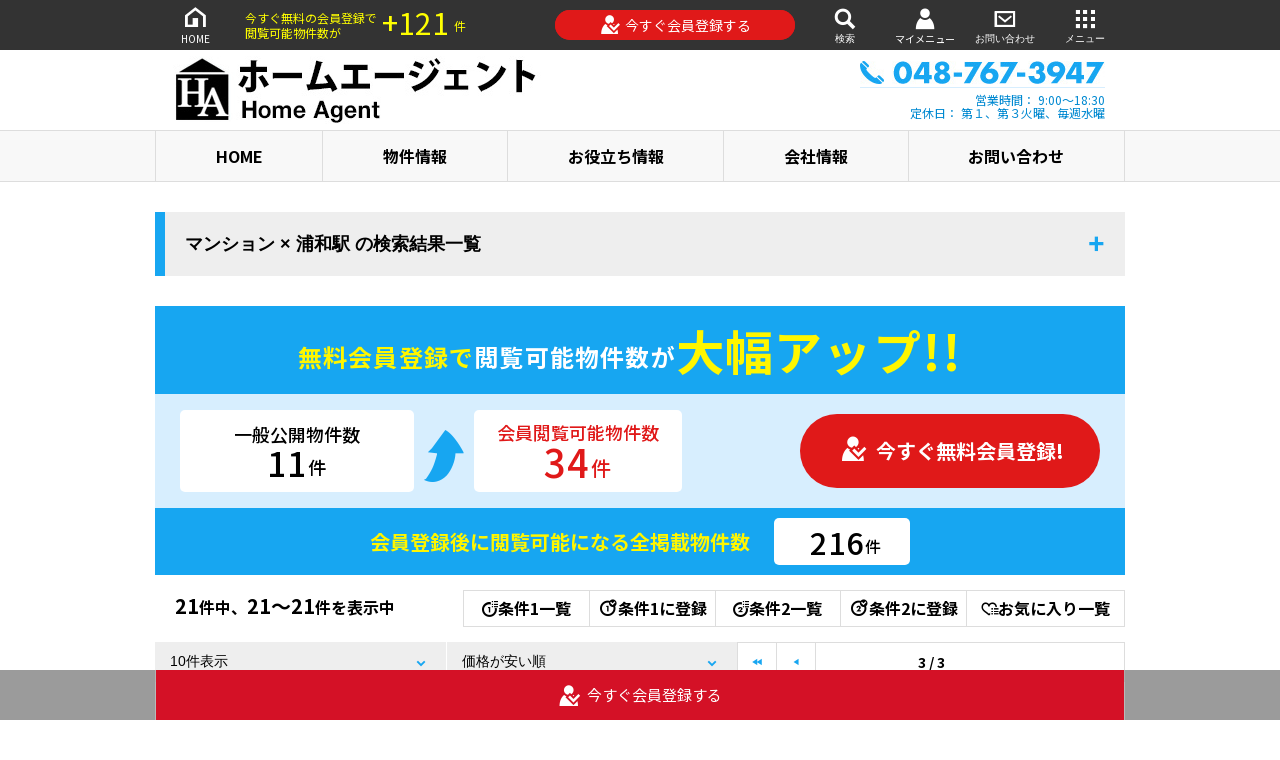

--- FILE ---
content_type: text/html; charset=utf-8
request_url: https://www.home-agent.co.jp/list/sale/sale_mansion/station-urawa-2196040?page=3
body_size: 18199
content:
<!DOCTYPE html><html class='-themeLightBlue' lang='ja'><head><meta content='text/html; charset=UTF-8' http-equiv='Content-Type'>
<script type="text/javascript">window.NREUM||(NREUM={});NREUM.info={"beacon":"bam.nr-data.net","errorBeacon":"bam.nr-data.net","licenseKey":"f3617202e9","applicationID":"89807996","transactionName":"J1cITUYMWFtdQ0tfChdMSUpVD1EYS0UFRwoH","queueTime":0,"applicationTime":1005,"agent":""}</script>
<script type="text/javascript">(window.NREUM||(NREUM={})).init={ajax:{deny_list:["bam.nr-data.net"]},feature_flags:["soft_nav"]};(window.NREUM||(NREUM={})).loader_config={licenseKey:"f3617202e9",applicationID:"89807996",browserID:"89808301"};;/*! For license information please see nr-loader-rum-1.308.0.min.js.LICENSE.txt */
(()=>{var e,t,r={163:(e,t,r)=>{"use strict";r.d(t,{j:()=>E});var n=r(384),i=r(1741);var a=r(2555);r(860).K7.genericEvents;const s="experimental.resources",o="register",c=e=>{if(!e||"string"!=typeof e)return!1;try{document.createDocumentFragment().querySelector(e)}catch{return!1}return!0};var d=r(2614),u=r(944),l=r(8122);const f="[data-nr-mask]",g=e=>(0,l.a)(e,(()=>{const e={feature_flags:[],experimental:{allow_registered_children:!1,resources:!1},mask_selector:"*",block_selector:"[data-nr-block]",mask_input_options:{color:!1,date:!1,"datetime-local":!1,email:!1,month:!1,number:!1,range:!1,search:!1,tel:!1,text:!1,time:!1,url:!1,week:!1,textarea:!1,select:!1,password:!0}};return{ajax:{deny_list:void 0,block_internal:!0,enabled:!0,autoStart:!0},api:{get allow_registered_children(){return e.feature_flags.includes(o)||e.experimental.allow_registered_children},set allow_registered_children(t){e.experimental.allow_registered_children=t},duplicate_registered_data:!1},browser_consent_mode:{enabled:!1},distributed_tracing:{enabled:void 0,exclude_newrelic_header:void 0,cors_use_newrelic_header:void 0,cors_use_tracecontext_headers:void 0,allowed_origins:void 0},get feature_flags(){return e.feature_flags},set feature_flags(t){e.feature_flags=t},generic_events:{enabled:!0,autoStart:!0},harvest:{interval:30},jserrors:{enabled:!0,autoStart:!0},logging:{enabled:!0,autoStart:!0},metrics:{enabled:!0,autoStart:!0},obfuscate:void 0,page_action:{enabled:!0},page_view_event:{enabled:!0,autoStart:!0},page_view_timing:{enabled:!0,autoStart:!0},performance:{capture_marks:!1,capture_measures:!1,capture_detail:!0,resources:{get enabled(){return e.feature_flags.includes(s)||e.experimental.resources},set enabled(t){e.experimental.resources=t},asset_types:[],first_party_domains:[],ignore_newrelic:!0}},privacy:{cookies_enabled:!0},proxy:{assets:void 0,beacon:void 0},session:{expiresMs:d.wk,inactiveMs:d.BB},session_replay:{autoStart:!0,enabled:!1,preload:!1,sampling_rate:10,error_sampling_rate:100,collect_fonts:!1,inline_images:!1,fix_stylesheets:!0,mask_all_inputs:!0,get mask_text_selector(){return e.mask_selector},set mask_text_selector(t){c(t)?e.mask_selector="".concat(t,",").concat(f):""===t||null===t?e.mask_selector=f:(0,u.R)(5,t)},get block_class(){return"nr-block"},get ignore_class(){return"nr-ignore"},get mask_text_class(){return"nr-mask"},get block_selector(){return e.block_selector},set block_selector(t){c(t)?e.block_selector+=",".concat(t):""!==t&&(0,u.R)(6,t)},get mask_input_options(){return e.mask_input_options},set mask_input_options(t){t&&"object"==typeof t?e.mask_input_options={...t,password:!0}:(0,u.R)(7,t)}},session_trace:{enabled:!0,autoStart:!0},soft_navigations:{enabled:!0,autoStart:!0},spa:{enabled:!0,autoStart:!0},ssl:void 0,user_actions:{enabled:!0,elementAttributes:["id","className","tagName","type"]}}})());var p=r(6154),m=r(9324);let h=0;const v={buildEnv:m.F3,distMethod:m.Xs,version:m.xv,originTime:p.WN},b={consented:!1},y={appMetadata:{},get consented(){return this.session?.state?.consent||b.consented},set consented(e){b.consented=e},customTransaction:void 0,denyList:void 0,disabled:!1,harvester:void 0,isolatedBacklog:!1,isRecording:!1,loaderType:void 0,maxBytes:3e4,obfuscator:void 0,onerror:void 0,ptid:void 0,releaseIds:{},session:void 0,timeKeeper:void 0,registeredEntities:[],jsAttributesMetadata:{bytes:0},get harvestCount(){return++h}},_=e=>{const t=(0,l.a)(e,y),r=Object.keys(v).reduce((e,t)=>(e[t]={value:v[t],writable:!1,configurable:!0,enumerable:!0},e),{});return Object.defineProperties(t,r)};var w=r(5701);const x=e=>{const t=e.startsWith("http");e+="/",r.p=t?e:"https://"+e};var R=r(7836),k=r(3241);const A={accountID:void 0,trustKey:void 0,agentID:void 0,licenseKey:void 0,applicationID:void 0,xpid:void 0},S=e=>(0,l.a)(e,A),T=new Set;function E(e,t={},r,s){let{init:o,info:c,loader_config:d,runtime:u={},exposed:l=!0}=t;if(!c){const e=(0,n.pV)();o=e.init,c=e.info,d=e.loader_config}e.init=g(o||{}),e.loader_config=S(d||{}),c.jsAttributes??={},p.bv&&(c.jsAttributes.isWorker=!0),e.info=(0,a.D)(c);const f=e.init,m=[c.beacon,c.errorBeacon];T.has(e.agentIdentifier)||(f.proxy.assets&&(x(f.proxy.assets),m.push(f.proxy.assets)),f.proxy.beacon&&m.push(f.proxy.beacon),e.beacons=[...m],function(e){const t=(0,n.pV)();Object.getOwnPropertyNames(i.W.prototype).forEach(r=>{const n=i.W.prototype[r];if("function"!=typeof n||"constructor"===n)return;let a=t[r];e[r]&&!1!==e.exposed&&"micro-agent"!==e.runtime?.loaderType&&(t[r]=(...t)=>{const n=e[r](...t);return a?a(...t):n})})}(e),(0,n.US)("activatedFeatures",w.B)),u.denyList=[...f.ajax.deny_list||[],...f.ajax.block_internal?m:[]],u.ptid=e.agentIdentifier,u.loaderType=r,e.runtime=_(u),T.has(e.agentIdentifier)||(e.ee=R.ee.get(e.agentIdentifier),e.exposed=l,(0,k.W)({agentIdentifier:e.agentIdentifier,drained:!!w.B?.[e.agentIdentifier],type:"lifecycle",name:"initialize",feature:void 0,data:e.config})),T.add(e.agentIdentifier)}},384:(e,t,r)=>{"use strict";r.d(t,{NT:()=>s,US:()=>u,Zm:()=>o,bQ:()=>d,dV:()=>c,pV:()=>l});var n=r(6154),i=r(1863),a=r(1910);const s={beacon:"bam.nr-data.net",errorBeacon:"bam.nr-data.net"};function o(){return n.gm.NREUM||(n.gm.NREUM={}),void 0===n.gm.newrelic&&(n.gm.newrelic=n.gm.NREUM),n.gm.NREUM}function c(){let e=o();return e.o||(e.o={ST:n.gm.setTimeout,SI:n.gm.setImmediate||n.gm.setInterval,CT:n.gm.clearTimeout,XHR:n.gm.XMLHttpRequest,REQ:n.gm.Request,EV:n.gm.Event,PR:n.gm.Promise,MO:n.gm.MutationObserver,FETCH:n.gm.fetch,WS:n.gm.WebSocket},(0,a.i)(...Object.values(e.o))),e}function d(e,t){let r=o();r.initializedAgents??={},t.initializedAt={ms:(0,i.t)(),date:new Date},r.initializedAgents[e]=t}function u(e,t){o()[e]=t}function l(){return function(){let e=o();const t=e.info||{};e.info={beacon:s.beacon,errorBeacon:s.errorBeacon,...t}}(),function(){let e=o();const t=e.init||{};e.init={...t}}(),c(),function(){let e=o();const t=e.loader_config||{};e.loader_config={...t}}(),o()}},782:(e,t,r)=>{"use strict";r.d(t,{T:()=>n});const n=r(860).K7.pageViewTiming},860:(e,t,r)=>{"use strict";r.d(t,{$J:()=>u,K7:()=>c,P3:()=>d,XX:()=>i,Yy:()=>o,df:()=>a,qY:()=>n,v4:()=>s});const n="events",i="jserrors",a="browser/blobs",s="rum",o="browser/logs",c={ajax:"ajax",genericEvents:"generic_events",jserrors:i,logging:"logging",metrics:"metrics",pageAction:"page_action",pageViewEvent:"page_view_event",pageViewTiming:"page_view_timing",sessionReplay:"session_replay",sessionTrace:"session_trace",softNav:"soft_navigations",spa:"spa"},d={[c.pageViewEvent]:1,[c.pageViewTiming]:2,[c.metrics]:3,[c.jserrors]:4,[c.spa]:5,[c.ajax]:6,[c.sessionTrace]:7,[c.softNav]:8,[c.sessionReplay]:9,[c.logging]:10,[c.genericEvents]:11},u={[c.pageViewEvent]:s,[c.pageViewTiming]:n,[c.ajax]:n,[c.spa]:n,[c.softNav]:n,[c.metrics]:i,[c.jserrors]:i,[c.sessionTrace]:a,[c.sessionReplay]:a,[c.logging]:o,[c.genericEvents]:"ins"}},944:(e,t,r)=>{"use strict";r.d(t,{R:()=>i});var n=r(3241);function i(e,t){"function"==typeof console.debug&&(console.debug("New Relic Warning: https://github.com/newrelic/newrelic-browser-agent/blob/main/docs/warning-codes.md#".concat(e),t),(0,n.W)({agentIdentifier:null,drained:null,type:"data",name:"warn",feature:"warn",data:{code:e,secondary:t}}))}},1687:(e,t,r)=>{"use strict";r.d(t,{Ak:()=>d,Ze:()=>f,x3:()=>u});var n=r(3241),i=r(7836),a=r(3606),s=r(860),o=r(2646);const c={};function d(e,t){const r={staged:!1,priority:s.P3[t]||0};l(e),c[e].get(t)||c[e].set(t,r)}function u(e,t){e&&c[e]&&(c[e].get(t)&&c[e].delete(t),p(e,t,!1),c[e].size&&g(e))}function l(e){if(!e)throw new Error("agentIdentifier required");c[e]||(c[e]=new Map)}function f(e="",t="feature",r=!1){if(l(e),!e||!c[e].get(t)||r)return p(e,t);c[e].get(t).staged=!0,g(e)}function g(e){const t=Array.from(c[e]);t.every(([e,t])=>t.staged)&&(t.sort((e,t)=>e[1].priority-t[1].priority),t.forEach(([t])=>{c[e].delete(t),p(e,t)}))}function p(e,t,r=!0){const s=e?i.ee.get(e):i.ee,c=a.i.handlers;if(!s.aborted&&s.backlog&&c){if((0,n.W)({agentIdentifier:e,type:"lifecycle",name:"drain",feature:t}),r){const e=s.backlog[t],r=c[t];if(r){for(let t=0;e&&t<e.length;++t)m(e[t],r);Object.entries(r).forEach(([e,t])=>{Object.values(t||{}).forEach(t=>{t[0]?.on&&t[0]?.context()instanceof o.y&&t[0].on(e,t[1])})})}}s.isolatedBacklog||delete c[t],s.backlog[t]=null,s.emit("drain-"+t,[])}}function m(e,t){var r=e[1];Object.values(t[r]||{}).forEach(t=>{var r=e[0];if(t[0]===r){var n=t[1],i=e[3],a=e[2];n.apply(i,a)}})}},1738:(e,t,r)=>{"use strict";r.d(t,{U:()=>g,Y:()=>f});var n=r(3241),i=r(9908),a=r(1863),s=r(944),o=r(5701),c=r(3969),d=r(8362),u=r(860),l=r(4261);function f(e,t,r,a){const f=a||r;!f||f[e]&&f[e]!==d.d.prototype[e]||(f[e]=function(){(0,i.p)(c.xV,["API/"+e+"/called"],void 0,u.K7.metrics,r.ee),(0,n.W)({agentIdentifier:r.agentIdentifier,drained:!!o.B?.[r.agentIdentifier],type:"data",name:"api",feature:l.Pl+e,data:{}});try{return t.apply(this,arguments)}catch(e){(0,s.R)(23,e)}})}function g(e,t,r,n,s){const o=e.info;null===r?delete o.jsAttributes[t]:o.jsAttributes[t]=r,(s||null===r)&&(0,i.p)(l.Pl+n,[(0,a.t)(),t,r],void 0,"session",e.ee)}},1741:(e,t,r)=>{"use strict";r.d(t,{W:()=>a});var n=r(944),i=r(4261);class a{#e(e,...t){if(this[e]!==a.prototype[e])return this[e](...t);(0,n.R)(35,e)}addPageAction(e,t){return this.#e(i.hG,e,t)}register(e){return this.#e(i.eY,e)}recordCustomEvent(e,t){return this.#e(i.fF,e,t)}setPageViewName(e,t){return this.#e(i.Fw,e,t)}setCustomAttribute(e,t,r){return this.#e(i.cD,e,t,r)}noticeError(e,t){return this.#e(i.o5,e,t)}setUserId(e,t=!1){return this.#e(i.Dl,e,t)}setApplicationVersion(e){return this.#e(i.nb,e)}setErrorHandler(e){return this.#e(i.bt,e)}addRelease(e,t){return this.#e(i.k6,e,t)}log(e,t){return this.#e(i.$9,e,t)}start(){return this.#e(i.d3)}finished(e){return this.#e(i.BL,e)}recordReplay(){return this.#e(i.CH)}pauseReplay(){return this.#e(i.Tb)}addToTrace(e){return this.#e(i.U2,e)}setCurrentRouteName(e){return this.#e(i.PA,e)}interaction(e){return this.#e(i.dT,e)}wrapLogger(e,t,r){return this.#e(i.Wb,e,t,r)}measure(e,t){return this.#e(i.V1,e,t)}consent(e){return this.#e(i.Pv,e)}}},1863:(e,t,r)=>{"use strict";function n(){return Math.floor(performance.now())}r.d(t,{t:()=>n})},1910:(e,t,r)=>{"use strict";r.d(t,{i:()=>a});var n=r(944);const i=new Map;function a(...e){return e.every(e=>{if(i.has(e))return i.get(e);const t="function"==typeof e?e.toString():"",r=t.includes("[native code]"),a=t.includes("nrWrapper");return r||a||(0,n.R)(64,e?.name||t),i.set(e,r),r})}},2555:(e,t,r)=>{"use strict";r.d(t,{D:()=>o,f:()=>s});var n=r(384),i=r(8122);const a={beacon:n.NT.beacon,errorBeacon:n.NT.errorBeacon,licenseKey:void 0,applicationID:void 0,sa:void 0,queueTime:void 0,applicationTime:void 0,ttGuid:void 0,user:void 0,account:void 0,product:void 0,extra:void 0,jsAttributes:{},userAttributes:void 0,atts:void 0,transactionName:void 0,tNamePlain:void 0};function s(e){try{return!!e.licenseKey&&!!e.errorBeacon&&!!e.applicationID}catch(e){return!1}}const o=e=>(0,i.a)(e,a)},2614:(e,t,r)=>{"use strict";r.d(t,{BB:()=>s,H3:()=>n,g:()=>d,iL:()=>c,tS:()=>o,uh:()=>i,wk:()=>a});const n="NRBA",i="SESSION",a=144e5,s=18e5,o={STARTED:"session-started",PAUSE:"session-pause",RESET:"session-reset",RESUME:"session-resume",UPDATE:"session-update"},c={SAME_TAB:"same-tab",CROSS_TAB:"cross-tab"},d={OFF:0,FULL:1,ERROR:2}},2646:(e,t,r)=>{"use strict";r.d(t,{y:()=>n});class n{constructor(e){this.contextId=e}}},2843:(e,t,r)=>{"use strict";r.d(t,{G:()=>a,u:()=>i});var n=r(3878);function i(e,t=!1,r,i){(0,n.DD)("visibilitychange",function(){if(t)return void("hidden"===document.visibilityState&&e());e(document.visibilityState)},r,i)}function a(e,t,r){(0,n.sp)("pagehide",e,t,r)}},3241:(e,t,r)=>{"use strict";r.d(t,{W:()=>a});var n=r(6154);const i="newrelic";function a(e={}){try{n.gm.dispatchEvent(new CustomEvent(i,{detail:e}))}catch(e){}}},3606:(e,t,r)=>{"use strict";r.d(t,{i:()=>a});var n=r(9908);a.on=s;var i=a.handlers={};function a(e,t,r,a){s(a||n.d,i,e,t,r)}function s(e,t,r,i,a){a||(a="feature"),e||(e=n.d);var s=t[a]=t[a]||{};(s[r]=s[r]||[]).push([e,i])}},3878:(e,t,r)=>{"use strict";function n(e,t){return{capture:e,passive:!1,signal:t}}function i(e,t,r=!1,i){window.addEventListener(e,t,n(r,i))}function a(e,t,r=!1,i){document.addEventListener(e,t,n(r,i))}r.d(t,{DD:()=>a,jT:()=>n,sp:()=>i})},3969:(e,t,r)=>{"use strict";r.d(t,{TZ:()=>n,XG:()=>o,rs:()=>i,xV:()=>s,z_:()=>a});const n=r(860).K7.metrics,i="sm",a="cm",s="storeSupportabilityMetrics",o="storeEventMetrics"},4234:(e,t,r)=>{"use strict";r.d(t,{W:()=>a});var n=r(7836),i=r(1687);class a{constructor(e,t){this.agentIdentifier=e,this.ee=n.ee.get(e),this.featureName=t,this.blocked=!1}deregisterDrain(){(0,i.x3)(this.agentIdentifier,this.featureName)}}},4261:(e,t,r)=>{"use strict";r.d(t,{$9:()=>d,BL:()=>o,CH:()=>g,Dl:()=>_,Fw:()=>y,PA:()=>h,Pl:()=>n,Pv:()=>k,Tb:()=>l,U2:()=>a,V1:()=>R,Wb:()=>x,bt:()=>b,cD:()=>v,d3:()=>w,dT:()=>c,eY:()=>p,fF:()=>f,hG:()=>i,k6:()=>s,nb:()=>m,o5:()=>u});const n="api-",i="addPageAction",a="addToTrace",s="addRelease",o="finished",c="interaction",d="log",u="noticeError",l="pauseReplay",f="recordCustomEvent",g="recordReplay",p="register",m="setApplicationVersion",h="setCurrentRouteName",v="setCustomAttribute",b="setErrorHandler",y="setPageViewName",_="setUserId",w="start",x="wrapLogger",R="measure",k="consent"},5289:(e,t,r)=>{"use strict";r.d(t,{GG:()=>s,Qr:()=>c,sB:()=>o});var n=r(3878),i=r(6389);function a(){return"undefined"==typeof document||"complete"===document.readyState}function s(e,t){if(a())return e();const r=(0,i.J)(e),s=setInterval(()=>{a()&&(clearInterval(s),r())},500);(0,n.sp)("load",r,t)}function o(e){if(a())return e();(0,n.DD)("DOMContentLoaded",e)}function c(e){if(a())return e();(0,n.sp)("popstate",e)}},5607:(e,t,r)=>{"use strict";r.d(t,{W:()=>n});const n=(0,r(9566).bz)()},5701:(e,t,r)=>{"use strict";r.d(t,{B:()=>a,t:()=>s});var n=r(3241);const i=new Set,a={};function s(e,t){const r=t.agentIdentifier;a[r]??={},e&&"object"==typeof e&&(i.has(r)||(t.ee.emit("rumresp",[e]),a[r]=e,i.add(r),(0,n.W)({agentIdentifier:r,loaded:!0,drained:!0,type:"lifecycle",name:"load",feature:void 0,data:e})))}},6154:(e,t,r)=>{"use strict";r.d(t,{OF:()=>c,RI:()=>i,WN:()=>u,bv:()=>a,eN:()=>l,gm:()=>s,mw:()=>o,sb:()=>d});var n=r(1863);const i="undefined"!=typeof window&&!!window.document,a="undefined"!=typeof WorkerGlobalScope&&("undefined"!=typeof self&&self instanceof WorkerGlobalScope&&self.navigator instanceof WorkerNavigator||"undefined"!=typeof globalThis&&globalThis instanceof WorkerGlobalScope&&globalThis.navigator instanceof WorkerNavigator),s=i?window:"undefined"!=typeof WorkerGlobalScope&&("undefined"!=typeof self&&self instanceof WorkerGlobalScope&&self||"undefined"!=typeof globalThis&&globalThis instanceof WorkerGlobalScope&&globalThis),o=Boolean("hidden"===s?.document?.visibilityState),c=/iPad|iPhone|iPod/.test(s.navigator?.userAgent),d=c&&"undefined"==typeof SharedWorker,u=((()=>{const e=s.navigator?.userAgent?.match(/Firefox[/\s](\d+\.\d+)/);Array.isArray(e)&&e.length>=2&&e[1]})(),Date.now()-(0,n.t)()),l=()=>"undefined"!=typeof PerformanceNavigationTiming&&s?.performance?.getEntriesByType("navigation")?.[0]?.responseStart},6389:(e,t,r)=>{"use strict";function n(e,t=500,r={}){const n=r?.leading||!1;let i;return(...r)=>{n&&void 0===i&&(e.apply(this,r),i=setTimeout(()=>{i=clearTimeout(i)},t)),n||(clearTimeout(i),i=setTimeout(()=>{e.apply(this,r)},t))}}function i(e){let t=!1;return(...r)=>{t||(t=!0,e.apply(this,r))}}r.d(t,{J:()=>i,s:()=>n})},6630:(e,t,r)=>{"use strict";r.d(t,{T:()=>n});const n=r(860).K7.pageViewEvent},7699:(e,t,r)=>{"use strict";r.d(t,{It:()=>a,KC:()=>o,No:()=>i,qh:()=>s});var n=r(860);const i=16e3,a=1e6,s="SESSION_ERROR",o={[n.K7.logging]:!0,[n.K7.genericEvents]:!1,[n.K7.jserrors]:!1,[n.K7.ajax]:!1}},7836:(e,t,r)=>{"use strict";r.d(t,{P:()=>o,ee:()=>c});var n=r(384),i=r(8990),a=r(2646),s=r(5607);const o="nr@context:".concat(s.W),c=function e(t,r){var n={},s={},u={},l=!1;try{l=16===r.length&&d.initializedAgents?.[r]?.runtime.isolatedBacklog}catch(e){}var f={on:p,addEventListener:p,removeEventListener:function(e,t){var r=n[e];if(!r)return;for(var i=0;i<r.length;i++)r[i]===t&&r.splice(i,1)},emit:function(e,r,n,i,a){!1!==a&&(a=!0);if(c.aborted&&!i)return;t&&a&&t.emit(e,r,n);var o=g(n);m(e).forEach(e=>{e.apply(o,r)});var d=v()[s[e]];d&&d.push([f,e,r,o]);return o},get:h,listeners:m,context:g,buffer:function(e,t){const r=v();if(t=t||"feature",f.aborted)return;Object.entries(e||{}).forEach(([e,n])=>{s[n]=t,t in r||(r[t]=[])})},abort:function(){f._aborted=!0,Object.keys(f.backlog).forEach(e=>{delete f.backlog[e]})},isBuffering:function(e){return!!v()[s[e]]},debugId:r,backlog:l?{}:t&&"object"==typeof t.backlog?t.backlog:{},isolatedBacklog:l};return Object.defineProperty(f,"aborted",{get:()=>{let e=f._aborted||!1;return e||(t&&(e=t.aborted),e)}}),f;function g(e){return e&&e instanceof a.y?e:e?(0,i.I)(e,o,()=>new a.y(o)):new a.y(o)}function p(e,t){n[e]=m(e).concat(t)}function m(e){return n[e]||[]}function h(t){return u[t]=u[t]||e(f,t)}function v(){return f.backlog}}(void 0,"globalEE"),d=(0,n.Zm)();d.ee||(d.ee=c)},8122:(e,t,r)=>{"use strict";r.d(t,{a:()=>i});var n=r(944);function i(e,t){try{if(!e||"object"!=typeof e)return(0,n.R)(3);if(!t||"object"!=typeof t)return(0,n.R)(4);const r=Object.create(Object.getPrototypeOf(t),Object.getOwnPropertyDescriptors(t)),a=0===Object.keys(r).length?e:r;for(let s in a)if(void 0!==e[s])try{if(null===e[s]){r[s]=null;continue}Array.isArray(e[s])&&Array.isArray(t[s])?r[s]=Array.from(new Set([...e[s],...t[s]])):"object"==typeof e[s]&&"object"==typeof t[s]?r[s]=i(e[s],t[s]):r[s]=e[s]}catch(e){r[s]||(0,n.R)(1,e)}return r}catch(e){(0,n.R)(2,e)}}},8362:(e,t,r)=>{"use strict";r.d(t,{d:()=>a});var n=r(9566),i=r(1741);class a extends i.W{agentIdentifier=(0,n.LA)(16)}},8374:(e,t,r)=>{r.nc=(()=>{try{return document?.currentScript?.nonce}catch(e){}return""})()},8990:(e,t,r)=>{"use strict";r.d(t,{I:()=>i});var n=Object.prototype.hasOwnProperty;function i(e,t,r){if(n.call(e,t))return e[t];var i=r();if(Object.defineProperty&&Object.keys)try{return Object.defineProperty(e,t,{value:i,writable:!0,enumerable:!1}),i}catch(e){}return e[t]=i,i}},9324:(e,t,r)=>{"use strict";r.d(t,{F3:()=>i,Xs:()=>a,xv:()=>n});const n="1.308.0",i="PROD",a="CDN"},9566:(e,t,r)=>{"use strict";r.d(t,{LA:()=>o,bz:()=>s});var n=r(6154);const i="xxxxxxxx-xxxx-4xxx-yxxx-xxxxxxxxxxxx";function a(e,t){return e?15&e[t]:16*Math.random()|0}function s(){const e=n.gm?.crypto||n.gm?.msCrypto;let t,r=0;return e&&e.getRandomValues&&(t=e.getRandomValues(new Uint8Array(30))),i.split("").map(e=>"x"===e?a(t,r++).toString(16):"y"===e?(3&a()|8).toString(16):e).join("")}function o(e){const t=n.gm?.crypto||n.gm?.msCrypto;let r,i=0;t&&t.getRandomValues&&(r=t.getRandomValues(new Uint8Array(e)));const s=[];for(var o=0;o<e;o++)s.push(a(r,i++).toString(16));return s.join("")}},9908:(e,t,r)=>{"use strict";r.d(t,{d:()=>n,p:()=>i});var n=r(7836).ee.get("handle");function i(e,t,r,i,a){a?(a.buffer([e],i),a.emit(e,t,r)):(n.buffer([e],i),n.emit(e,t,r))}}},n={};function i(e){var t=n[e];if(void 0!==t)return t.exports;var a=n[e]={exports:{}};return r[e](a,a.exports,i),a.exports}i.m=r,i.d=(e,t)=>{for(var r in t)i.o(t,r)&&!i.o(e,r)&&Object.defineProperty(e,r,{enumerable:!0,get:t[r]})},i.f={},i.e=e=>Promise.all(Object.keys(i.f).reduce((t,r)=>(i.f[r](e,t),t),[])),i.u=e=>"nr-rum-1.308.0.min.js",i.o=(e,t)=>Object.prototype.hasOwnProperty.call(e,t),e={},t="NRBA-1.308.0.PROD:",i.l=(r,n,a,s)=>{if(e[r])e[r].push(n);else{var o,c;if(void 0!==a)for(var d=document.getElementsByTagName("script"),u=0;u<d.length;u++){var l=d[u];if(l.getAttribute("src")==r||l.getAttribute("data-webpack")==t+a){o=l;break}}if(!o){c=!0;var f={296:"sha512-+MIMDsOcckGXa1EdWHqFNv7P+JUkd5kQwCBr3KE6uCvnsBNUrdSt4a/3/L4j4TxtnaMNjHpza2/erNQbpacJQA=="};(o=document.createElement("script")).charset="utf-8",i.nc&&o.setAttribute("nonce",i.nc),o.setAttribute("data-webpack",t+a),o.src=r,0!==o.src.indexOf(window.location.origin+"/")&&(o.crossOrigin="anonymous"),f[s]&&(o.integrity=f[s])}e[r]=[n];var g=(t,n)=>{o.onerror=o.onload=null,clearTimeout(p);var i=e[r];if(delete e[r],o.parentNode&&o.parentNode.removeChild(o),i&&i.forEach(e=>e(n)),t)return t(n)},p=setTimeout(g.bind(null,void 0,{type:"timeout",target:o}),12e4);o.onerror=g.bind(null,o.onerror),o.onload=g.bind(null,o.onload),c&&document.head.appendChild(o)}},i.r=e=>{"undefined"!=typeof Symbol&&Symbol.toStringTag&&Object.defineProperty(e,Symbol.toStringTag,{value:"Module"}),Object.defineProperty(e,"__esModule",{value:!0})},i.p="https://js-agent.newrelic.com/",(()=>{var e={374:0,840:0};i.f.j=(t,r)=>{var n=i.o(e,t)?e[t]:void 0;if(0!==n)if(n)r.push(n[2]);else{var a=new Promise((r,i)=>n=e[t]=[r,i]);r.push(n[2]=a);var s=i.p+i.u(t),o=new Error;i.l(s,r=>{if(i.o(e,t)&&(0!==(n=e[t])&&(e[t]=void 0),n)){var a=r&&("load"===r.type?"missing":r.type),s=r&&r.target&&r.target.src;o.message="Loading chunk "+t+" failed: ("+a+": "+s+")",o.name="ChunkLoadError",o.type=a,o.request=s,n[1](o)}},"chunk-"+t,t)}};var t=(t,r)=>{var n,a,[s,o,c]=r,d=0;if(s.some(t=>0!==e[t])){for(n in o)i.o(o,n)&&(i.m[n]=o[n]);if(c)c(i)}for(t&&t(r);d<s.length;d++)a=s[d],i.o(e,a)&&e[a]&&e[a][0](),e[a]=0},r=self["webpackChunk:NRBA-1.308.0.PROD"]=self["webpackChunk:NRBA-1.308.0.PROD"]||[];r.forEach(t.bind(null,0)),r.push=t.bind(null,r.push.bind(r))})(),(()=>{"use strict";i(8374);var e=i(8362),t=i(860);const r=Object.values(t.K7);var n=i(163);var a=i(9908),s=i(1863),o=i(4261),c=i(1738);var d=i(1687),u=i(4234),l=i(5289),f=i(6154),g=i(944),p=i(384);const m=e=>f.RI&&!0===e?.privacy.cookies_enabled;function h(e){return!!(0,p.dV)().o.MO&&m(e)&&!0===e?.session_trace.enabled}var v=i(6389),b=i(7699);class y extends u.W{constructor(e,t){super(e.agentIdentifier,t),this.agentRef=e,this.abortHandler=void 0,this.featAggregate=void 0,this.loadedSuccessfully=void 0,this.onAggregateImported=new Promise(e=>{this.loadedSuccessfully=e}),this.deferred=Promise.resolve(),!1===e.init[this.featureName].autoStart?this.deferred=new Promise((t,r)=>{this.ee.on("manual-start-all",(0,v.J)(()=>{(0,d.Ak)(e.agentIdentifier,this.featureName),t()}))}):(0,d.Ak)(e.agentIdentifier,t)}importAggregator(e,t,r={}){if(this.featAggregate)return;const n=async()=>{let n;await this.deferred;try{if(m(e.init)){const{setupAgentSession:t}=await i.e(296).then(i.bind(i,3305));n=t(e)}}catch(e){(0,g.R)(20,e),this.ee.emit("internal-error",[e]),(0,a.p)(b.qh,[e],void 0,this.featureName,this.ee)}try{if(!this.#t(this.featureName,n,e.init))return(0,d.Ze)(this.agentIdentifier,this.featureName),void this.loadedSuccessfully(!1);const{Aggregate:i}=await t();this.featAggregate=new i(e,r),e.runtime.harvester.initializedAggregates.push(this.featAggregate),this.loadedSuccessfully(!0)}catch(e){(0,g.R)(34,e),this.abortHandler?.(),(0,d.Ze)(this.agentIdentifier,this.featureName,!0),this.loadedSuccessfully(!1),this.ee&&this.ee.abort()}};f.RI?(0,l.GG)(()=>n(),!0):n()}#t(e,r,n){if(this.blocked)return!1;switch(e){case t.K7.sessionReplay:return h(n)&&!!r;case t.K7.sessionTrace:return!!r;default:return!0}}}var _=i(6630),w=i(2614),x=i(3241);class R extends y{static featureName=_.T;constructor(e){var t;super(e,_.T),this.setupInspectionEvents(e.agentIdentifier),t=e,(0,c.Y)(o.Fw,function(e,r){"string"==typeof e&&("/"!==e.charAt(0)&&(e="/"+e),t.runtime.customTransaction=(r||"http://custom.transaction")+e,(0,a.p)(o.Pl+o.Fw,[(0,s.t)()],void 0,void 0,t.ee))},t),this.importAggregator(e,()=>i.e(296).then(i.bind(i,3943)))}setupInspectionEvents(e){const t=(t,r)=>{t&&(0,x.W)({agentIdentifier:e,timeStamp:t.timeStamp,loaded:"complete"===t.target.readyState,type:"window",name:r,data:t.target.location+""})};(0,l.sB)(e=>{t(e,"DOMContentLoaded")}),(0,l.GG)(e=>{t(e,"load")}),(0,l.Qr)(e=>{t(e,"navigate")}),this.ee.on(w.tS.UPDATE,(t,r)=>{(0,x.W)({agentIdentifier:e,type:"lifecycle",name:"session",data:r})})}}class k extends e.d{constructor(e){var t;(super(),f.gm)?(this.features={},(0,p.bQ)(this.agentIdentifier,this),this.desiredFeatures=new Set(e.features||[]),this.desiredFeatures.add(R),(0,n.j)(this,e,e.loaderType||"agent"),t=this,(0,c.Y)(o.cD,function(e,r,n=!1){if("string"==typeof e){if(["string","number","boolean"].includes(typeof r)||null===r)return(0,c.U)(t,e,r,o.cD,n);(0,g.R)(40,typeof r)}else(0,g.R)(39,typeof e)},t),function(e){(0,c.Y)(o.Dl,function(t,r=!1){if("string"!=typeof t&&null!==t)return void(0,g.R)(41,typeof t);const n=e.info.jsAttributes["enduser.id"];r&&null!=n&&n!==t?(0,a.p)(o.Pl+"setUserIdAndResetSession",[t],void 0,"session",e.ee):(0,c.U)(e,"enduser.id",t,o.Dl,!0)},e)}(this),function(e){(0,c.Y)(o.nb,function(t){if("string"==typeof t||null===t)return(0,c.U)(e,"application.version",t,o.nb,!1);(0,g.R)(42,typeof t)},e)}(this),function(e){(0,c.Y)(o.d3,function(){e.ee.emit("manual-start-all")},e)}(this),function(e){(0,c.Y)(o.Pv,function(t=!0){if("boolean"==typeof t){if((0,a.p)(o.Pl+o.Pv,[t],void 0,"session",e.ee),e.runtime.consented=t,t){const t=e.features.page_view_event;t.onAggregateImported.then(e=>{const r=t.featAggregate;e&&!r.sentRum&&r.sendRum()})}}else(0,g.R)(65,typeof t)},e)}(this),this.run()):(0,g.R)(21)}get config(){return{info:this.info,init:this.init,loader_config:this.loader_config,runtime:this.runtime}}get api(){return this}run(){try{const e=function(e){const t={};return r.forEach(r=>{t[r]=!!e[r]?.enabled}),t}(this.init),n=[...this.desiredFeatures];n.sort((e,r)=>t.P3[e.featureName]-t.P3[r.featureName]),n.forEach(r=>{if(!e[r.featureName]&&r.featureName!==t.K7.pageViewEvent)return;if(r.featureName===t.K7.spa)return void(0,g.R)(67);const n=function(e){switch(e){case t.K7.ajax:return[t.K7.jserrors];case t.K7.sessionTrace:return[t.K7.ajax,t.K7.pageViewEvent];case t.K7.sessionReplay:return[t.K7.sessionTrace];case t.K7.pageViewTiming:return[t.K7.pageViewEvent];default:return[]}}(r.featureName).filter(e=>!(e in this.features));n.length>0&&(0,g.R)(36,{targetFeature:r.featureName,missingDependencies:n}),this.features[r.featureName]=new r(this)})}catch(e){(0,g.R)(22,e);for(const e in this.features)this.features[e].abortHandler?.();const t=(0,p.Zm)();delete t.initializedAgents[this.agentIdentifier]?.features,delete this.sharedAggregator;return t.ee.get(this.agentIdentifier).abort(),!1}}}var A=i(2843),S=i(782);class T extends y{static featureName=S.T;constructor(e){super(e,S.T),f.RI&&((0,A.u)(()=>(0,a.p)("docHidden",[(0,s.t)()],void 0,S.T,this.ee),!0),(0,A.G)(()=>(0,a.p)("winPagehide",[(0,s.t)()],void 0,S.T,this.ee)),this.importAggregator(e,()=>i.e(296).then(i.bind(i,2117))))}}var E=i(3969);class I extends y{static featureName=E.TZ;constructor(e){super(e,E.TZ),f.RI&&document.addEventListener("securitypolicyviolation",e=>{(0,a.p)(E.xV,["Generic/CSPViolation/Detected"],void 0,this.featureName,this.ee)}),this.importAggregator(e,()=>i.e(296).then(i.bind(i,9623)))}}new k({features:[R,T,I],loaderType:"lite"})})()})();</script><meta charset='utf-8'><meta content='width=device-width, initial-scale=1.0' name='viewport'><meta content='telephone=no' name='format-detection'><title>マンション × 浦和駅 の検索結果一覧 | 当社Webサイト</title><meta name="keywords" content="当社Webサイト,マンション,浦和駅"></meta><meta name="description" content="当社Webサイト、マンション × 浦和駅の検索結果一覧ページです。"></meta><meta name="robots" content="noarchive"></meta><link href="https://www.home-agent.co.jp/list/sale/sale_mansion/station-urawa-2196040?page=2" rel="prev"></link>
<meta name="csrf-param" content="authenticity_token" />
<meta name="csrf-token" content="cIOQVz4Rv0h2XQfhHYluEvhccqCTp4kJ7khGFMhRr6Sz8fTUQ88Uh86KXh19e_S-_jjNiH_qGDFmhi8uZbx-Zw" />
<link rel="stylesheet" media="all" href="https://www.home-agent.co.jp/assets/application_pc-7de4e63bead8884369d02fd70032e80ad59f3f3918384baa3f3b55be6c3ef902.css" />


<link rel="shortcut icon" type="image/png" href="https://www.home-agent.co.jp/system/www.home-agent.co.jp/site_image/translation/favicon_image/1/6f6d0ec196.png" />
<link rel="apple-touch-icon-precomposed" type="image/png" href="https://www.home-agent.co.jp/system/www.home-agent.co.jp/site_image/translation/touch_icon_image/1/7657e20995.png" /><link rel="apple-touch-icon" type="image/png" href="https://www.home-agent.co.jp/system/www.home-agent.co.jp/site_image/translation/touch_icon_image/1/7657e20995.png" />
<script src="https://maps.google.com/maps/api/js?language=ja&amp;key=AIzaSyAOxFAMZnM88iZ0BDsDe9TiR_FGt9XM15U"></script>
<script src="https://ajaxzip3.github.io/ajaxzip3.js" async="async"></script>
<script src="https://www.home-agent.co.jp/packs/react-akane-on-rails-08baca6dae570ae43e72.js"></script>
<script src="https://www.home-agent.co.jp/packs/vue-akane-on-rails-e3c095329b8f21eddf40.js"></script>
            <meta content="7dd6c5e808a4f9ca4a3d383c6e28d940" name="additional-attr-visitor-id-hash">
            <script>
              window.dataLayer = window.dataLayer || [];
              dataLayer.push({uid: '7dd6c5e808a4f9ca4a3d383c6e28d940'});
            </script>
<!-- Google Tag Manager, CB, 230331, Start -->
<script>(function(w,d,s,l,i){w[l]=w[l]||[];w[l].push({'gtm.start':
new Date().getTime(),event:'gtm.js'});var f=d.getElementsByTagName(s)[0],
j=d.createElement(s),dl=l!='dataLayer'?'&l='+l:'';j.async=true;j.src=
'https://www.googletagmanager.com/gtm.js?id='+i+dl;f.parentNode.insertBefore(j,f);
})(window,document,'script','dataLayer','GTM-5MGCDPL');</script>
<!-- Google Tag Manager, CB, 230331, End -->
<script>
  var gtag = (typeof gtag != 'undefined') ? gtag : function(){};
</script>
</head><body class='-mode_sora' data-siteMode='pc' id='list/sale_static'><!-- Google Tag Manager (noscript), CB, 230331, Start -->
<noscript><iframe src="https://www.googletagmanager.com/ns.html?id=GTM-5MGCDPL"
height="0" width="0" style="display:none;visibility:hidden"></iframe></noscript>
<!-- End Google Tag Manager (noscript) , CB, 230331, End -->
<div class='root_container' style='height: 100%;'><div class='l-PageTopBar -mode_sora'><div class='l-PageTopBar__Inner'><div class='l-PageTopBar__Inner2'><div class='l-PageTopBar__Home'><a href="/"><span class='Icon -menuHome'></span>HOME</a></div><div class='l-PageTopBar__State'><span class='l-PageTopBar__StateText'>今すぐ無料の会員登録で<br>閲覧可能物件数が</span><span class='l-PageTopBar__StateValue'>+121</span><span class='l-PageTopBar__StateText'>件</span></div><div class='l-PageTopBar__ButtonContainer'><a target="_blank" class="l-PageTopBar__MemberButton" href="/customers/registers/sale/edit"><span class='Icon -member'></span>今すぐ会員登録する</a></div><ul class='l-PageTopBar__Menu'><li class='l-PageTopBar__MenuItem'><button aria-controls='lPanelReactSearch' aria-expanded='false' type='button'><span class='Icon -menuSearch'></span>検索</button></li><li class='l-PageTopBar__MenuItem'><a href="/customers/info/sale"><span class='Icon -user'></span>マイメニュー</a></li><li class='l-PageTopBar__MenuItem'><button aria-controls='lPanelContact' aria-expanded='false' type='button'><span class='Icon -email'></span>お問い合わせ</button></li><li class='l-PageTopBar__MenuItem'><button aria-controls='lPanelMenu' aria-expanded='false' type='button'><span class='Icon -menu'></span>メニュー</button></li></ul></div></div></div><div class='l-MenuPanels'><div class='l-MenuPanels__Modal'><!-- 検索メニュー******************************************* --><div class='l-MenuPanels__Panel' id='lPanelReactSearch'><div class='l-MenuPanels__PanelHeader'><span class='Icon -menuSearch'></span>検索</div><div class='l-MenuPanels__PanelBody'><div class='l-MymenuMenuPanel'><div class="Search ReactSearch" data-react-props="{&quot;searchHistoryId&quot;:null,&quot;currentGenre&quot;:&quot;sale&quot;,&quot;paramsController&quot;:&quot;list/sale&quot;,&quot;customerSignedIn&quot;:false,&quot;estateSearchCondition&quot;:{&quot;estate_kind&quot;:[&quot;13&quot;],&quot;mode&quot;:&quot;rail&quot;,&quot;rail&quot;:[2196],&quot;station&quot;:[2196040],&quot;pref&quot;:11,&quot;sort_order&quot;:&quot;price-asc&quot;},&quot;mapSearch&quot;:true,&quot;isAkane2&quot;:false,&quot;usingMembership&quot;:true}"></div>
</div></div><div class='l-MenuPanels__PanelFooter'><button class='l-MenuPanels__PanelClose'>閉じる</button></div></div><!-- メニュー******************************************* -->
<div class='l-MenuPanels__Panel' id='lPanelMenu'><div class='l-MenuPanels__PanelHeader'><span class='Icon -menu'></span>メニュー</div><div class='l-MenuPanels__PanelBody'><div class='l-MenuMenuPanel'><div class='l-MenuMenuPanel__ListLabel'>お役立ち情報</div><ul class='l-MenuMenuPanel__List'><li><a href="/customer_opinions">お客様の声</a></li><li><a href="/flow/flow_top">購入の流れ</a></li></ul><div class='l-MenuMenuPanel__ListLabel'>会社情報</div><ul class='l-MenuMenuPanel__List'><li><a href="/companies">会社概要</a></li><li><a href="/companies/shop_map">店舗・アクセス</a></li><li><a href="/staffs">スタッフ紹介</a></li><li><a href="/topics">お知らせ</a></li></ul><div class='l-MenuMenuPanel__ListLabel'>ご利用履歴</div><ul class='l-MenuMenuPanel__List'><li class='-half'><a href="/customers/considerations/sale"><span class='Icon -menuFavoriteList'></span>お気に入り物件一覧</a></li><li class='-half'><a href="/customers/reads/sale"><span class='Icon -menuCheckCircle'></span>閲覧履歴</a></li><li class='-half'><a href="/customers/search_histories/sale"><span class='Icon -menuSearchCircle'></span>検索条件履歴</a></li></ul></div></div></div><!-- お問い合わせ******************************************* -->
<div class='l-MenuPanels__Panel' id='lPanelContact'><div class='l-MenuPanels__PanelHeader'><span class='Icon -email'></span>ご相談・お問い合わせ</div><div class='l-MenuPanels__PanelBody'><div class='l-ContactMenuPanel'><div class='l-ContactMenuPanel__Lead'>お客様のご検討段階や状況に応じた窓口を各種ご用意しております。<br>不要な営業は一切行いませんので、ご安心してお問い合わせください。</div><ul class='l-ContactMenuPanel__List'><li><a target="_blank" href="/visit_reservations/edit"><div class='l-ContactMenuPanel__ItemIcon'><span class='Icon -shop'></span></div><div class='l-ContactMenuPanel__ItemText'><div class='l-ContactMenuPanel__ItemLabel'>来店・案内予約</div><p>当店へお越しいただいての相談をご希望の方はこちらからご予約ください。</p></div></a></li><li><a href="/customers/info/sale"><div class='l-ContactMenuPanel__ItemIcon'><span class='Icon -member'></span></div><div class='l-ContactMenuPanel__ItemText'><div class='l-ContactMenuPanel__ItemLabel'>無料会員登録</div><p>無料の会員登録で希望条件にマッチする最新情報をメールで受け取ることができます。</p></div></a></li><li><a target="_blank" href="/assessments/edit"><div class='l-ContactMenuPanel__ItemIcon'><span class='Icon -calculator'></span></div><div class='l-ContactMenuPanel__ItemText'><div class='l-ContactMenuPanel__ItemLabel'>売却・買取査定</div><p>住替えや空き家管理など、売却・買取のご相談を専門にご相談いただけるフォームです。</p></div></a></li><li><a target="_blank" href="/general_inquiries/edit"><div class='l-ContactMenuPanel__ItemIcon'><span class='Icon -email'></span></div><div class='l-ContactMenuPanel__ItemText'><div class='l-ContactMenuPanel__ItemLabel'>総合お問い合わせ</div><p>お住まいに関すること、ウェブサイトに関することなど、お気軽にお問い合わせください。</p></div></a></li></ul></div></div></div></div><button class='l-MenuPanels__BG' type='button'></button></div><header class='l-PageHeader'><div class='l-PageHeader__Inner'><div class='l-PageHeader__Primary'><div class='l-PageHeader__Logo'><img alt="" class="" src="https://www.home-agent.co.jp/system/www.home-agent.co.jp/site_image/translation/pc_site_logo_image/1/bb47d1644e.jpg" /></div><div class='l-PageHeader__Contact'><div class='l-PageHeader__ContactPhone'><a onclick="gtag('event', 'cv', {'event_category':'tel-button', 'event_accion':'click', 'event_label':'header-pc'});" href="tel:0487673947"><img alt="" class="" src="https://www.home-agent.co.jp/system/www.home-agent.co.jp/site_image/translation/pc_site_tel_image/1/2db0247c6e.jpg" /></a></div><div class='l-PageHeader__ContactHours'>営業時間： 9:00～18:30<br>定休日： 第１、第３火曜、毎週水曜</div></div></div><div class='l-PageHeader__Nav -mode_sora'><ul class='l-PageHeader__NavList'><li class='l-PageHeader__Item -first -mode_sora' data-page-nav-item=''><div class='l-PageHeader__ItemInner -mode_sora'><a href="/">HOME</a></div></li><li class='l-PageHeader__Item -mode_sora' data-page-nav-item=''><div class='l-PageHeader__ItemInner -mode_sora'><button aria-controls='navItemPanel1' data-page-nav-item-button='' type='button'>物件情報</button></div><div class='l-PageHeader__NavPanel' data-page-nav-item-panel='' id='navItemPanel1'><div class='l-PageHeader__NavPanelInner'><div class='l-PageHeader__NavPanelSubNav'><div class='l-PageHeader__NavPanelSubNavHeading'>買う</div><ul class='l-PageHeader__NavPanelSubNavList'><li class='l-PageHeader__NavPanelSubNavItem'><a href="/list/sale/kodate/item-new_kodate">新築一戸建て</a></li><li class='l-PageHeader__NavPanelSubNavItem'><a href="/list/sale/sale_kodate/item-sale_used_kodate">中古一戸建て</a></li><li class='l-PageHeader__NavPanelSubNavItem'><a href="/list/sale/sale_mansion/item-sale_used_mansion">中古マンション</a></li><li class='l-PageHeader__NavPanelSubNavItem'><a href="/list/sale/land">土地</a></li></ul></div></div></div></li><li class='l-PageHeader__Item -mode_sora' data-page-nav-item=''><div class='l-PageHeader__ItemInner -mode_sora'><button aria-controls='navItemPanel3' data-page-nav-item-button='' type='button'>お役立ち情報</button></div><div class='l-PageHeader__NavPanel' data-page-nav-item-panel='' id='navItemPanel3'><div class='l-PageHeader__NavPanelInner'><ul class='l-PageHeader__NavPanelSubNavList -col3'><li class='l-PageHeader__NavPanelSubNavItem'><a href="/customer_opinions">お客様の声</a></li><li class='l-PageHeader__NavPanelSubNavItem'><a href="/flow/flow_top">購入の流れ</a></li></ul></div></div></li><li class='l-PageHeader__Item -mode_sora' data-page-nav-item=''><div class='l-PageHeader__ItemInner -mode_sora'><button aria-controls='navItemPanel4' data-page-nav-item-button='' type='button'>会社情報</button></div><div class='l-PageHeader__NavPanel' data-page-nav-item-panel='' id='navItemPanel4'><div class='l-PageHeader__NavPanelInner'><ul class='l-PageHeader__NavPanelSubNavList -col3'><li class='l-PageHeader__NavPanelSubNavItem'><a href="/companies">会社概要</a></li><li class='l-PageHeader__NavPanelSubNavItem'><a href="/companies/shop_map">アクセス</a></li><li class='l-PageHeader__NavPanelSubNavItem'><a href="/staffs">スタッフ</a></li><li class='l-PageHeader__NavPanelSubNavItem'><a href="/topics">お知らせ</a></li></ul></div></div></li><li class='l-PageHeader__Item -mode_sora' data-page-nav-item='' data-vue='nav_inquiry'><div class='l-PageHeader__ItemInner -mode_sora'><a @click='clickOpenInquiry'>お問い合わせ</a></div></li></ul></div>
</div></header><div estate-osusume-digest='OsusumeDigest' genre='sale' no_exclusive='' q='{&quot;estate_kind&quot;:[&quot;13&quot;],&quot;mode&quot;:&quot;rail&quot;,&quot;rail&quot;:[2196],&quot;station&quot;:[2196040],&quot;pref&quot;:11,&quot;sort_order&quot;:&quot;price-asc&quot;}' ref='estateListContainer'><div class='ListingHeader'><button class='ListingHeader__Heading' type='button'>マンション × 浦和駅 の検索結果一覧</button><h1 class='ListingHeader__Content'>不動産の種類：マンション / 都道府県：埼玉県 / 路線・駅：京浜東北・根岸線、浦和駅</h1></div><div aria-hidden='true' class='EngagementBar -fixed'><div class='EngagementBar__Inner'><div class='EngagementBar__State'>この条件の会員限定物件<span class='EngagementBar__StateValue'>23</span>件</div><div class='EngagementBar__ButtonContainer'><a class="EngagementBar__MemberButton" target="_blank" href="/customers/registers/sale/edit"><span class='Icon -member'></span>会員登録</a></div></div></div><div class='EngagementBanner'><div class='EngagementBanner__Inner'><div class='EngagementBanner__Lead'><span class='EngagementBanner__EmTxt'>無料会員登録で</span>閲覧可能物件数が<span class='EngagementBanner__EmTxt -large'>大幅アップ!!</span></div><div class='EngagementBanner__Main'><div class='EngagementBanner__StateChange'><div class='EngagementBanner__State EngagementBanner__State--general'><div class='EngagementBanner__StateDesc'>一般公開物件数</div><div class='EngagementBanner__StateValue EngagementBanner__StateValue--general'><span class='EngagementBanner__StateNumber'>11</span>件</div></div><span class='Icon -arrowCurve'></span><div class='EngagementBanner__State EngagementBanner__State--after'><div class='EngagementBanner__StateDesc EngagementBanner__StateDesc--after'>会員閲覧可能物件数</div><div class='EngagementBanner__StateValue EngagementBanner__StateValue--after'><span class='EngagementBanner__StateNumber EngagementBanner__StateNumber--after'>34</span>件</div></div></div><a target="_blank" class="EngagementBanner__Button" href="/customers/registers/sale/edit"><span class='Icon -member'></span>今すぐ無料会員登録!</a></div><div class='EngagementBanner__Footer'><div class='EngagementBanner__FooterLead'><span class='EngagementBanner__EmTxt'>会員登録後に閲覧可能になる</span><span class='EngagementBanner__EmTxt'>全掲載物件数</span></div><div class='EngagementBanner__State EngagementBanner__State--footer'><div class='EngagementBanner__StateValue EngagementBanner__StateValue--footer'><span class='EngagementBanner__StateNumber'>216</span>件</div></div></div></div></div><div class='ListingPagination'><div class='ListingPagination__Status -shorter'><em>21</em>件中、<em>21〜21</em>件を表示中</div><div class='Terms__Items' data-vue='terms_items'><a class="Terms__Item" href="/customers/info/sale"><span class='Icon -termlist1'></span>条件1一覧</a><a class="Terms__Item" href="/customers/info/sale"><span class='Icon -checked1'></span>条件1に登録</a><a class="Terms__Item" href="/customers/info/sale"><span class='Icon -termlist2'></span>条件2一覧</a><a class="Terms__Item" href="/customers/info/sale"><span class='Icon -checked2'></span>条件2に登録</a><a class="Favorite__List" href="/customers/considerations/sale"><span class='Icon -menuFavoriteList'></span>お気に入り一覧</a></div><div class='ListingPagination__Settings' data-vue='pagination-sort'><div class='ListingPagination__SettingDropdown'><select name="pager_limit" id="pager_limit" @change="change_limit" v-model="pager_limit" v-init:pager_limit="10"><option selected="selected" value="10">10件表示</option>
<option value="20">20件表示</option>
<option value="50">50件表示</option></select></div><div class='ListingPagination__SettingDropdown'><select name="sort_order" id="sort_order" @change="change_sort_order" v-model="sort_order" v-init:sort_order="&#39;price-asc&#39;"><option selected="selected" value="price-asc">価格が安い順</option>
<option value="price-desc">価格が高い順</option>
<option value="building_m2-desc">建物面積が広い順</option>
<option value="senyu_m2-desc">専有面積が広い順</option>
<option value="land_m2-desc">土地面積が広い順</option>
<option value="madori-desc">間取りが広い順</option>
<option value="toho-asc">駅から近い順</option>
<option value="osusume-desc">おすすめ順</option>
<option value="new-desc">新着順</option>
<option value="price_changed-desc">価格変更順</option>
<option value="address-asc">所在地順</option></select></div></div><div class='ListingPagination__Controls'><a class="ListingPagination__First" href="/list/sale/sale_mansion/station-urawa-2196040"></a>
<a rel="prev" class="ListingPagination__Prev" href="/list/sale/sale_mansion/station-urawa-2196040?page=2"></a>
<div class='ListingPagination__State'>3 / 3</div></div></div><div class='ListingColumns'><div class='ListingColumns__Inner'><div class='ListingColumns__Main' data-vue='estate_list'><div class='ListingContainer' ref='digest_list'><div class='ListingItemVeiled' data-id='4645'><a target="_blank" href="/customers/registers/sale/edit"><div class='ListingItemVeiled__Text'><div class='ListingItemVeiled__Heading'>無料会員限定物件</div><div class='ListingItemVeiled__Notice'>こちらの物件は無料会員のみ<br>閲覧することができます。</div></div><div class='ListingItemVeiled__Button'>約1分 今すぐ会員登録をする</div><div class='ListingItemVeiled__ImageL' style='background-image: url( https://www.home-agent.co.jp/assets/ListingItemVeiled/bg_01-b01d777b04d295537e38542ff30197b17da79f4f841771cea44e3978d87eeae6.png )'></div><div class='ListingItemVeiled__ImageS' style='background-image: url( https://www.home-agent.co.jp/assets/ListingItemVeiled/bg_01s-ae690e82bbd0bab9bb557e434aa09fe039fd44766748c1d0e4593f2bc556dcd1.png )'></div></a></div>
</div></div><div class='ListingColumns__Side'><div class="ReactSidebarSearch" data-react-props="{&quot;searchHistoryId&quot;:null,&quot;currentGenre&quot;:&quot;sale&quot;,&quot;customerSignedIn&quot;:false,&quot;estateSearchCondition&quot;:{&quot;estate_kind&quot;:[&quot;13&quot;],&quot;mode&quot;:&quot;rail&quot;,&quot;rail&quot;:[2196],&quot;station&quot;:[2196040],&quot;pref&quot;:11,&quot;sort_order&quot;:&quot;price-asc&quot;},&quot;mapSearch&quot;:true,&quot;isAkane2&quot;:false,&quot;default_submit_path&quot;:&quot;/list/sale/query&quot;,&quot;map_submit_path&quot;:&quot;/map/sale&quot;}"></div>
</div></div></div><div class='ListingPagination'><div class='ListingPagination__Status -shorter'><em>21</em>件中、<em>21〜21</em>件を表示中</div><div class='Terms__Items' data-vue='terms_items'><a class="Terms__Item" href="/customers/info/sale"><span class='Icon -termlist1'></span>条件1一覧</a><a class="Terms__Item" href="/customers/info/sale"><span class='Icon -checked1'></span>条件1に登録</a><a class="Terms__Item" href="/customers/info/sale"><span class='Icon -termlist2'></span>条件2一覧</a><a class="Terms__Item" href="/customers/info/sale"><span class='Icon -checked2'></span>条件2に登録</a><a class="Favorite__List" href="/customers/considerations/sale"><span class='Icon -menuFavoriteList'></span>お気に入り一覧</a></div><div class='ListingPagination__Settings' data-vue='pagination-sort'><div class='ListingPagination__SettingDropdown'><select name="pager_limit" id="pager_limit" @change="change_limit" v-model="pager_limit" v-init:pager_limit="10"><option selected="selected" value="10">10件表示</option>
<option value="20">20件表示</option>
<option value="50">50件表示</option></select></div><div class='ListingPagination__SettingDropdown'><select name="sort_order" id="sort_order" @change="change_sort_order" v-model="sort_order" v-init:sort_order="&#39;price-asc&#39;"><option selected="selected" value="price-asc">価格が安い順</option>
<option value="price-desc">価格が高い順</option>
<option value="building_m2-desc">建物面積が広い順</option>
<option value="senyu_m2-desc">専有面積が広い順</option>
<option value="land_m2-desc">土地面積が広い順</option>
<option value="madori-desc">間取りが広い順</option>
<option value="toho-asc">駅から近い順</option>
<option value="osusume-desc">おすすめ順</option>
<option value="new-desc">新着順</option>
<option value="price_changed-desc">価格変更順</option>
<option value="address-asc">所在地順</option></select></div></div><div class='ListingPagination__Controls'><a class="ListingPagination__First" href="/list/sale/sale_mansion/station-urawa-2196040"></a>
<a rel="prev" class="ListingPagination__Prev" href="/list/sale/sale_mansion/station-urawa-2196040?page=2"></a>
<div class='ListingPagination__State'>3 / 3</div></div></div><div aria-hidden='true' class='EngagementBar -fixed'><div class='EngagementBar__Inner'><div class='EngagementBar__State'>この条件の会員限定物件<span class='EngagementBar__StateValue'>23</span>件</div><div class='EngagementBar__ButtonContainer'><a class="EngagementBar__MemberButton" target="_blank" href="/customers/registers/sale/edit"><span class='Icon -member'></span>会員登録</a></div></div></div><div class='EngagementBanner'><div class='EngagementBanner__Inner'><div class='EngagementBanner__Lead'><span class='EngagementBanner__EmTxt'>無料会員登録で</span>閲覧可能物件数が<span class='EngagementBanner__EmTxt -large'>大幅アップ!!</span></div><div class='EngagementBanner__Main'><div class='EngagementBanner__StateChange'><div class='EngagementBanner__State EngagementBanner__State--general'><div class='EngagementBanner__StateDesc'>一般公開物件数</div><div class='EngagementBanner__StateValue EngagementBanner__StateValue--general'><span class='EngagementBanner__StateNumber'>11</span>件</div></div><span class='Icon -arrowCurve'></span><div class='EngagementBanner__State EngagementBanner__State--after'><div class='EngagementBanner__StateDesc EngagementBanner__StateDesc--after'>会員閲覧可能物件数</div><div class='EngagementBanner__StateValue EngagementBanner__StateValue--after'><span class='EngagementBanner__StateNumber EngagementBanner__StateNumber--after'>34</span>件</div></div></div><a target="_blank" class="EngagementBanner__Button" href="/customers/registers/sale/edit"><span class='Icon -member'></span>今すぐ無料会員登録!</a></div><div class='EngagementBanner__Footer'><div class='EngagementBanner__FooterLead'><span class='EngagementBanner__EmTxt'>会員登録後に閲覧可能になる</span><span class='EngagementBanner__EmTxt'>全掲載物件数</span></div><div class='EngagementBanner__State EngagementBanner__State--footer'><div class='EngagementBanner__StateValue EngagementBanner__StateValue--footer'><span class='EngagementBanner__StateNumber'>216</span>件</div></div></div></div></div></div>
<footer class='l-PageFooter'><div class='l-PageFooter__CompanyInfo'><div class='CompanyInfoHeader -fixedWidthL'><div class='CompanyInfoHeader__Inner'><div class='CompanyInfoHeader__Logo'><img alt="" class="" src="https://www.home-agent.co.jp/system/www.home-agent.co.jp/site_image/translation/pc_footer_logo_image/1/381ed83c78.jpg" /></div><div class='CompanyInfoHeader__Side'><a class="CompanyInfoHeader__MoreLink" href="/companies">会社情報</a></div></div></div><div class='CompanyInfoItem -fixedWidthL'><div class='CompanyInfoItem__Image' style='background-image: url( /system/www.home-agent.co.jp/shared_image/image/shop/0000/1/thumb_l_2dd8c37cef.jpg )'></div><div class='CompanyInfoItem__Header'><h2 class='CompanyInfoItem__HeaderHeading'>ホームエージェント</h2></div><div class='CompanyInfoItem__Text'>〒336-0918<br>埼玉県さいたま市緑区松木３丁目26-29 ホームエージェントビル<br><a class='CompanyInfoItem__PhoneNumber' href='tel:0487673947' onclick='gtag(&#39;event&#39;, &#39;cv&#39;, {&#39;event_category&#39;:&#39;tel-button&#39;, &#39;event_accion&#39;:&#39;click&#39;, &#39;event_label&#39;:&#39;footer-pc&#39;});'>048-767-3947</a><a class="CompanyInfoItem__Reserve" target="_blank" href="/visit_reservations/edit?shop_id=1">来店・案内予約はこちら</a></div><div class='CompanyInfoItem__Side'><div class='CompanyInfoItem__SideInner'><div class='compayInfoItem__Head'><a class="CompanyInfoItem__Button -email" target="_blank" href="/general_inquiries/edit?selected_shop=1"><span class='Icon -email'></span></a><a class="CompanyInfoItem__MoreLink" href="/companies/shop_map#shop_1">店舗情報</a></div><div class='CompanyInfoItem__Buttons'><a class="CompanyInfoItem__Button" href="/companies/shop_map#shop_1"><span class='Icon -address'></span>アクセスマップ</a></div><div class='CompanyInfoItem__Notice'>営業時間　9:00～18:30<br>定休日　第１、第３火曜、毎週水曜</div></div></div></div></div><ul class='l-PageFooter__Links'><li><a href="/terms">ご利用にあたって</a></li><li><a href="/privacy">プライバシーポリシー</a></li><li><a href="/antisocial">反社会的勢力への対応</a></li><li><a href="/sitemaps">サイトマップ</a></li></ul><div class='l-PageFooter__Comment'><p>売買物件を専門とする不動産会社です。 元気なスタッフが、あなたの理想の物件探しをお手伝いいたします。</p></div><div class='l-PageFooter__Copyright'>©homeagent All Rights Reserved. </div></footer><div class='l-SwitchToMobile'><a rel="nofollow" href="/list/sale/sale_mansion/station-urawa-2196040?page=3&amp;site_mode=mobile">スマートフォン版の表示に切り替える</a></div><div class='l-PageBottomBar'><div class='l-PageBottomBar__Inner --estateList'><ul class='l-PageBottomBar__Menu'><li class='-highlighted'><a target="_blank" href="/customers/registers/sale/edit"><span class='Icon -member'></span>今すぐ会員登録する</a></li></ul></div></div><img id="processing_gif" style="display: none; position: fixed; top: 30%; left: 50%; max-width: 50px; margin-left: -25px; pointer-events: none; z-index: 600;" src="https://www.home-agent.co.jp/static/common/loading.gif" />
</div><script src="https://www.home-agent.co.jp/packs/application_pc-de829d19ea846d1c2104.js" async="async"></script>



</body></html>